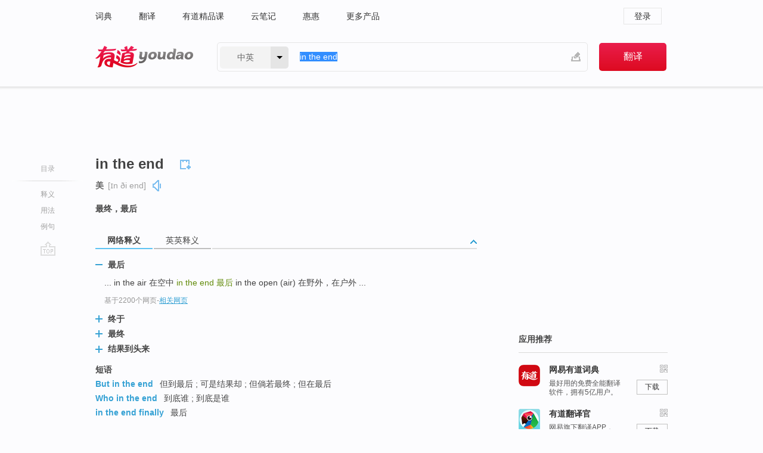

--- FILE ---
content_type: text/html; charset=utf-8
request_url: https://www.youdao.com/w/eng/in_the_end/
body_size: 10929
content:
<!DOCTYPE html>
                                          
      

								<html xmlns="http://www.w3.org/1999/xhtml" class="ua-ch ua-ch-131 ua-wk ua-mac os x">
<head>
    <meta name="baidu_union_verify" content="b3b78fbb4a7fb8c99ada6de72aac8a0e">
    <meta http-equiv="Content-Type" content="text/html; charset=UTF-8">

    
<meta name="keywords" content="in the end"/>

<title>【in_the_end】什么意思_英语in_the_end的翻译_音标_读音_用法_例句_在线翻译_有道词典</title>
<link rel="shortcut icon" href="https://shared-https.ydstatic.com/images/favicon.ico" type="image/x-icon"/>


<link href="https://shared.ydstatic.com/dict/v2016/result/160621/result-min.css" rel="stylesheet" type="text/css"/>
<link href="https://shared.ydstatic.com/dict/v2016/result/pad.css" media="screen and (orientation: portrait), screen and (orientation: landscape)" rel="stylesheet" type="text/css">
<link rel="canonical" href="http://dict.youdao.com/w/in_the_end/"/>
<link rel="search" type="application/opensearchdescription+xml" title="Yodao Dict" href="plugins/search-provider.xml"/>
<script type='text/javascript' src='https://shared.ydstatic.com/js/jquery/jquery-1.8.2.min.js'></script>
</head>
<body class="t0">
<!-- 搜索框开始 -->
    <div id="doc" style="position:relative;zoom:1;">
    <div class="c-topbar-wrapper">
        <div class="c-topbar c-subtopbar">
            <div id="nav" class="c-snav">
                <a class="topnav" href="http://dict.youdao.com/?keyfrom=dict2.top" target="_blank">词典</a><a class="topnav" href="http://fanyi.youdao.com/?keyfrom=dict2.top" target="_blank">翻译</a><a class="topnav" href="https://ke.youdao.com/?keyfrom=dict2.top" target="_blank">有道精品课</a><a class="topnav" href="http://note.youdao.com/?keyfrom=dict2.top" target="_blank">云笔记</a><a class="topnav" href="http://www.huihui.cn/?keyfrom=dict2.top" target="_blank">惠惠</a><a class="topnav" href="http://www.youdao.com/about/productlist.html?keyfrom=dict2.top" target="_blank">更多产品</a>
            </div>
                        <div class="c-sust">
                                                

                                    <a hidefocus="true" class="login" href="http://account.youdao.com/login?service=dict&back_url=http%3A%2F%2Fdict.youdao.com%2Fsearch%3Fq%3Din%2Bthe%2Bend%26tab%3D%23keyfrom%3D%24%7Bkeyfrom%7D" rel="nofollow">登录</a>
                            </div>
        </div>
        <div class="c-header">
            <a class="c-logo" href="/">有道 - 网易旗下搜索</a>
            <form id="f"  method="get" action="/search" class="c-fm-w" node-type="search">
                <div id="langSelector" class="langSelector">
                                                                                                                                            <span id="langText" class="langText">中英</span><span class="aca">▼</span><span class="arrow"></span>
                    <input type="hidden" id="le" name="le" value="eng" />
                </div>
                <span class="s-inpt-w">
                    <input type="text" class="s-inpt" autocomplete="off" name="q" id="query" onmouseover="this.focus()" onfocus="this.select()" value="in the end"/>
                    <input type="hidden" name="tab" value=""/>
                    <input type="hidden" name="keyfrom" value="dict2.top"/>
                    <span id="hnwBtn" class="hand-write"></span>
                    </span><input type="submit" class="s-btn" value="翻译"/>
            </form>
        </div>
    </div>

<!-- 搜索框结束 -->

<!-- 内容区域 -->
<div id="scontainer">
<div id="container">
    <div id="topImgAd">
    </div>
    <div id="results">
                    <div id="result_navigator" class="result_navigator">
            <ul class="sub-catalog">
        <h3>目录</h3>
        <li class="split"></li>
                                    <li class="sub1_all"><a class="nav-js log-js" href="#" hidefocus="true" data-4log="dict.nav.basic">释义</a></li>
                                                    <li class="spoken"><a class="nav-js log-js" href="#eTransform" hidefocus="true" data-4log="dict.nav.usage">用法</a></li>
                                                    <li class="written"><a class="nav-js log-js" href="#examples" hidefocus="true" data-4log="dict.nav.sentence">例句</a></li>
                                                    <li class="nav-collins" style="display:none;"><a href="http://dict.youdao.com/ugc/" hidefocus="true">网友贡献</a></li>
                                                    </ul>
        <div class="dict-votebar" style="display:none;">
            <div class="vote-head">
                当前查询结果是否对您有帮助
            </div>
            <div class="vote-btns">
                <button class="up" title="有帮助，点个赞">
                    <i class="icon vote-arrow"></i>
                    <!-- <span class="count">271</span> -->
                </button>
                <button class="down" aria-pressed="false" title="有待改善">
                    <i class="icon vote-arrow"></i>
                </button>
            </div>
        </div>
        <a href="#" class="go-top log-js" data-4log="dict.result.nav.top" title="返回顶部">go top</a>
    </div>
                <!-- 结果内容 -->
                            <div id="results-contents" class="results-content">
                                                          
                                                            
                                                     	 


   
 
  		
<div id="phrsListTab" class="trans-wrapper clearfix">
            <script type="text/javascript">
    window.wordnow = "in the end";
</script>
<script type="text/javascript" src="https://cdn.staticfile.org/jquery/1.9.1/jquery.min.js"></script>
<style>
    #picUgcImg {
        max-height: 150px;
        width: 150px;
        height: auto;
        border: 0px;
        padding: 0px;
    }

    .img-list img {
        border: none;
    }

    .picUgcMenu {
        background-color: #f3f3f3;
        font-size: 12px;
        width: 150px;
        height: 38px;
        border: 0px solid black;
        margin-top: -6px;
        text-align: center;
        line-height: 38px;
    }

    .picUgcMenu.hide {
        display: none;
    }

    .picUgcMenu .isFavour a{
        font-size: 14px;
        color: #BFBFBF;
    }

    .picUgcMenu .favour{
        display: inline-block;
        width: 20px;
        padding-left: 20px;
        height: 38px;
        background: url('https://shared-https.ydstatic.com/dict/v5.15/images/picugc_up.png') no-repeat 0 9px;
        margin-right: 20px;
        color: #000;
        text-decoration: none;
        line-height: 38px;
        margin-left: 16px;
    }

    .picUgcMenu .target b{
        text-decoration: none;
        color: #fff;
    }

    .picUgcMenu .against {
        display: inline-block;
        width: 20px;
        padding-left: 20px;
        height: 38px;
        background: url('https://shared-https.ydstatic.com/dict/v5.15/images/picugc_down.png') no-repeat 0 9px;
        margin-right: 10px;
        color: #000;
        text-decoration: none;
        line-height: 38px;
    }

    .picUgcMenu .favour.clicked {
        color: red;
        background: url('https://shared-https.ydstatic.com/dict/v5.15/images/picugc_up_red.png') no-repeat 0 9px;
    }

    .picUgcMenu .want {
        text-align: center;
        font-size: 16px;
        cursor: pointer;
        display: block;
        background: #5FC4F3;
        color: #FFF;
        font-family: "microsoft yahei";
    }

</style>


<div class="img-list" style="height:auto;width:150px;display:none;">
    <div id="picUgcImga" target="_blank" >
        <img src="" id="picUgcImg"/>
    </div>
    <div class="picUgcMenu hide" style="display:none;">
    </div>
</div>
<script type="text/javascript" src="https://shared.ydstatic.com/dict/v5.15/scripts/picugc-min9.js"></script>
<script type="text/javascript">
    $(document).ready(function () {
        getPictures();
    });
</script>

        <h2 class="wordbook-js">
        <span class="keyword">in the end</span>
                            <div class="baav">
                                       <span class="pronounce">美
                                    <span class="phonetic">[ɪn ði end]</span>
                                                    <a href="#" title="真人发音" class="sp dictvoice voice-js log-js" data-rel="in+the+end&type=2" data-4log="dict.basic.ec.us.voice"></a>
                                </span>
                                  </div>
            </h2>
             <div class="trans-container">

   <ul>
     <li>最终，最后</li>
    </ul>
    </div>
    </div>
                          



 
<div id="webTrans" class="trans-wrapper trans-tab">
    <h3>
        <span class="tabs"> 
                
                
        
                                                <a rel="#tWebTrans"><span>网络释义</span></a><a rel="#tEETrans"><span>英英释义</span></a>
        </span>
        <a class="toggle toggleOpen" rel="#webTransToggle"></a>
 </h3>
<!--网络翻译-->

<div id="webTransToggle">
    <div id="tWebTrans" class="trans-container tab-content">
        

               <div class="wt-container">
    <div class="title">
        <a href="#" title="详细释义" rel="#rw1" class="sp do-detail">&nbsp;</a>
        <span>
                最后</span>
    </div>
    <p class="collapse-content">
    ... in the air 在空中 <b>in the end </b><b>最后</b> in the open (air) 在野外，在户外 ...</p>
            <p class="collapse-content via">基于2200个网页<span class="sl">-</span><a href="http://www.youdao.com/search?keyfrom=dict&q=in+the+end+%E6%9C%80%E5%90%8E&ue=utf8" target=_blank  rel="nofollow">相关网页</a></p>
    </div>
                <div class="wt-container wt-collapse">
    <div class="title">
        <a href="#" title="详细释义" rel="#rw1" class="sp do-detail">&nbsp;</a>
        <span>
                终于</span>
    </div>
    <p class="collapse-content">
    ... go on a trip 旅游（是固定搭配） <b>in the end </b><b>终于</b>,最后(一般在结尾或者开头） by the end 在以前 （后面加0f的话是 到．．．为止） ...</p>
            <p class="collapse-content via">基于1609个网页<span class="sl">-</span><a href="http://www.youdao.com/search?keyfrom=dict&q=in+the+end+%E7%BB%88%E4%BA%8E&ue=utf8" target=_blank  rel="nofollow">相关网页</a></p>
    </div>
                <div class="wt-container wt-collapse">
    <div class="title">
        <a href="#" title="详细释义" rel="#rw1" class="sp do-detail">&nbsp;</a>
        <span>
                最终</span>
    </div>
    <p class="collapse-content">
    ... end n. 终点，结束，未尾 <b>in the end </b><b>最终</b>，终于 enemy n. 敌人，仇敌；（集合名词）敌军 ...</p>
            <p class="collapse-content via">基于1508个网页<span class="sl">-</span><a href="http://www.youdao.com/search?keyfrom=dict&q=in+the+end+%E6%9C%80%E7%BB%88&ue=utf8" target=_blank  rel="nofollow">相关网页</a></p>
    </div>
                <div class="wt-container wt-collapse">
    <div class="title">
        <a href="#" title="详细释义" rel="#rw1" class="sp do-detail">&nbsp;</a>
        <span>
                结果到头来</span>
    </div>
    <p class="collapse-content">
    <b>In The End </b><b>结果到头来</b> MTV音乐录像带大奖MTV音乐录像带大奖（MTV Video Music Awards）是在1984年由MTV设立，是为了表扬该年度最佳的音乐录像带。</p>
            <p class="collapse-content via">基于524个网页<span class="sl">-</span><a href="http://www.youdao.com/search?keyfrom=dict&q=in+the+end+%E7%BB%93%E6%9E%9C%E5%88%B0%E5%A4%B4%E6%9D%A5&ue=utf8" target=_blank  rel="nofollow">相关网页</a></p>
    </div>
            <div id="webPhrase" class="pr-container more-collapse">
    <div class="title">短语</div>
       <p class="wordGroup">
  
      <span class="contentTitle"><a class="search-js" href="/w/eng/but_in_the_end/#keyfrom=dict.phrase.wordgroup">But in the end</a></span>
                          但到最后
                      ;
                  可是结果却
                      ;
                  但倘若最终
                      ;
                  但在最后
              </p>
           <p class="wordGroup">
  
      <span class="contentTitle"><a class="search-js" href="/w/eng/who_in_the_end/#keyfrom=dict.phrase.wordgroup">Who in the end</a></span>
                          到底谁
                      ;
                  到底是谁
              </p>
           <p class="wordGroup">
  
      <span class="contentTitle"><a class="search-js" href="/w/eng/in_the_end_finally/#keyfrom=dict.phrase.wordgroup">in the end finally</a></span>
                          最后
              </p>
           <p class="wordGroup collapse">
  
      <span class="contentTitle"><a class="search-js" href="/w/eng/words_in_the_end/#keyfrom=dict.phrase.wordgroup">Words in the End</a></span>
                          写在末了
                      ;
                  写在最后
                      ;
                  写倒正在最先
              </p>
           <p class="wordGroup collapse">
  
      <span class="contentTitle"><a class="search-js" href="/w/eng/love_in_the_end/#keyfrom=dict.phrase.wordgroup">Love in the end</a></span>
                          爱到尽头
              </p>
           <p class="wordGroup collapse">
  
      <span class="contentTitle"><a class="search-js" href="/w/eng/in_the_end_at_last/#keyfrom=dict.phrase.wordgroup">in the end at last</a></span>
                          最后
                      ;
                  最终
                      ;
                  终于
              </p>
           <p class="wordGroup collapse">
  
      <span class="contentTitle"><a class="search-js" href="/w/eng/in_the_end_at_lastfinally/#keyfrom=dict.phrase.wordgroup">in the end at lastfinally</a></span>
                          最后
              </p>
           <p class="wordGroup collapse">
  
      <span class="contentTitle"><a class="search-js" href="/w/eng/we%27ll_meet_in_the_end/#keyfrom=dict.phrase.wordgroup">We&#39;ll meet in the end</a></span>
                          我们都能够走到最后
                      ;
                  我们终将再相遇
                      ;
                  在结束前
                      ;
                  独自等待
              </p>
           <p class="wordGroup collapse">
  
      <span class="contentTitle"><a class="search-js" href="/w/eng/angels_in_the_end_zone/#keyfrom=dict.phrase.wordgroup">Angels In The end zone</a></span>
                          天使向前冲
              </p>
   
   <div class="more"><a href="#" class="sp more_sp">&nbsp;</a><span class="show_more">更多</span><span
   class="show_less">收起</span>网络短语</div>
</div> <!-- close webPhrase Tag -->
    </div>
                            <div id="tEETrans" class="trans-container tab-content">
                <div class="trans-container">
<!--eng eng result start-->
    <h4>
        in the end
        </h4>
    <ul>
		
		
				        <li>
		<span class="pos">adv.</span>
                            <ul class="ol">
        		
			    		        											
            		                    <li>
            		    <span class="def">after a very lengthy period of time</span>

						
						
									   	<p class="gray">同义词：
								                                  				    <a class="search-js" href='/w/in_the_long_run/?tab=eng#keyfrom=dict.eesy'>in the long run</a>
				    				    				      				    				      				    				                                      				 			    	</p>
			                         </li>
            		
			    		        											
            		                    <li>
            		    <span class="def">as the end result of a succession or process</span>

						
						
									   	<p class="gray">同义词：
								                                  				    <a class="search-js" href='/w/ultimately/?tab=eng#keyfrom=dict.eesy'>ultimately</a>
				    				    				      				    				      				    				                                      				    <a class="search-js" href='/w/finally/?tab=eng#keyfrom=dict.eesy'>finally</a>
				    				    				      				    				      				    				                                      				    <a class="search-js" href='/w/at_last/?tab=eng#keyfrom=dict.eesy'>at last</a>
				    				    				      				    				      				    				                                      				    <a class="search-js" href='/w/at_long_last/?tab=eng#keyfrom=dict.eesy'>at long last</a>
				    				    				      				    				      				    				                                      				 			    	</p>
			                         </li>
            		                      </ul>
            </li>
     </ul>
<p class="via ar">
以上来源于:
<a class="tipshuiseunderline log-js" data-4log="wordnet" target="_blank" href="http://wordnet.princeton.edu/" rel="nofollow">WordNet</a>
</p>
<!-- 英英翻译结束 -->
</div>
            </div>
            </div>
</div>

                          <div id="wordArticle" class="trans-wrapper trans-tab">
    <h3>
        <span class="tabs">
            <a class="tab-current"><span>相关文章</span></a>
        </span>
        <a class="toggle toggleOpen" rel="#wordArticleToggle"></a>
    </h3>
    <div id="wordArticleToggle"></div>
</div>
<script src="https://shared.ydstatic.com/dict/v2016/result/160621/result-wordArticle.js"></script>                                                                    <div id="eTransform" class="trans-wrapper trans-tab"> 
            <h3>
                <span class="tabs">
                                                                                                                                <a rel="#synonyms"><span>同近义词</span></a><a rel="#discriminate"><span>词语辨析</span></a>
                </span>
                <a class="toggle toggleOpen" rel="#transformToggle"></a>
            </h3>
            <div id="transformToggle">
                                                    <div id="synonyms" class="trans-container tab-content hide">
<ul>
  <li> 终于，最后</li>
 <p class="wordGroup">
     <span class="contentTitle">
     <a class="search-js" href="/w/eng/at_last/#keyfrom=dict.basic.syno">at last</a>
      ,
     </span>
   <span class="contentTitle">
     <a class="search-js" href="/w/eng/at_length/#keyfrom=dict.basic.syno">at length</a>
     </span>
  </p>
</ul>
</div>
                                                                    <div id="discriminate" class="trans-container tab-content hide">
                <div class="wt-container">
    
        <div class="title" style="position:static;">
      <a href="#" title="详细内容" rel="#rw1" class="sp do-detail">&nbsp;</a>
                                                                                                                                              <span>in the end, at last, finally, at length, lastly, eventually</span>
    </div>

                                                                                                  
          <div class="collapse-content">
                                                                      <p>这组词都有“最后，终于”的意思，其区别是：</p>
                                                                                  <div class="wordGroup">
                                  <p>
                  <span class="contentTitle">
                                    <a class="search-js" href="/w/eng/in_the_end/#keyfrom=dict.basic.discriminate">in the end</a>
                  </span>
                                                                              与at last同义，但in the end不仅可指“过去”还可表示对“未来”的预计。</p>
                                                                                            </div>
                                                                                                <div class="wordGroup">
                                  <p>
                  <span class="contentTitle">
                                    <a class="search-js" href="/w/eng/at_last/#keyfrom=dict.basic.discriminate">at last</a>
                  </span>
                                                                              多指经主观努力，克服各种困难后才终于达到目的。</p>
                                                                                            </div>
                                                                                                <div class="wordGroup">
                                  <p>
                  <span class="contentTitle">
                                    <a class="search-js" href="/w/eng/finally/#keyfrom=dict.basic.discriminate">finally</a>
                  </span>
                                                                              常与at last换用，都可用于对往事的描述，但finally不带感情色彩，指一系列事情的最后结局。</p>
                                                                                            </div>
                                                                                                <div class="wordGroup">
                                  <p>
                  <span class="contentTitle">
                                    <a class="search-js" href="/w/eng/at_length/#keyfrom=dict.basic.discriminate">at length</a>
                  </span>
                                                                              强调经历一段长时间后终于完成，侧重在时间部分。</p>
                                                                                            </div>
                                                                                                <div class="wordGroup">
                                  <p>
                  <span class="contentTitle">
                                    <a class="search-js" href="/w/eng/lastly/#keyfrom=dict.basic.discriminate">lastly</a>
                  </span>
                                                                              指连续顺序的最后，通常用在列举事情的场合。</p>
                                                                                            </div>
                                                                                                <div class="wordGroup">
                                  <p>
                  <span class="contentTitle">
                                    <a class="search-js" href="/w/eng/eventually/#keyfrom=dict.basic.discriminate">eventually</a>
                  </span>
                                                                              侧重于动作或行为的结果。</p>
                                                                                            </div>
                                                                                                                                              <p class="via">
          以上来源于<a target="_blank" href=http://wenku.baidu.com/view/40c2bfec81c758f5f61f671b.html rel="nofollow">网络</a>
          </p>
              </div>
        </div>
  </div>
                            </div>
        </div>
    
                                                                        <!--例句选项卡 begin-->
<div id="examples" class="trans-wrapper">
    <h3>
        <span class="tabs">
                                                                                                <a rel="#bilingual"><span>双语例句</span></a><a rel="#originalSound"><span>原声例句</span></a><a rel="#authority"><span>权威例句</span></a>
        </span>
        <a class="toggle toggleOpen" rel="#examplesToggle"></a>
    </h3>
    <div id="examplesToggle">
                <div id="bilingual" class="trans-container  tab-content">
            <ul class="ol">
                                     
                            
                                                                                                                <li>
                    <p><span id="src_0_0" onmouseover="hlgt('#src_0_0,#tran_0_0')" onmouseout="unhlgt('#src_0_0,#tran_0_0')">They</span><span> </span><span id="src_0_1" onmouseover="hlgt('#src_0_1,#tran_0_1')" onmouseout="unhlgt('#src_0_1,#tran_0_1')">live</span><span> </span><span id="src_0_2" onmouseover="hlgt('#src_0_2,#tran_0_2')" onmouseout="unhlgt('#src_0_2,#tran_0_2')"><b>in</b></span><span><b> </b></span><span id="src_0_3" onmouseover="hlgt('#src_0_3,#tran_0_3')" onmouseout="unhlgt('#src_0_3,#tran_0_3')"><b>the </b><b>end</b></span><span> </span><span id="src_0_4" onmouseover="hlgt('#src_0_4,#tran_0_4')" onmouseout="unhlgt('#src_0_4,#tran_0_4')">house</span><span>.</span>
                    					 <a class="sp dictvoice voice-js log-js" title="点击发音" href="#" data-rel="They+live+in+the+end+house.&le=eng" data-4log="dict.main.blng"></a>
                                        </p>

                    <p><span id="tran_0_0" onmouseover="hlgt('#src_0_0,#tran_0_0')" onmouseout="unhlgt('#src_0_0,#tran_0_0')">他们</span><span id="tran_0_1" onmouseover="hlgt('#src_0_1,#tran_0_1')" onmouseout="unhlgt('#src_0_1,#tran_0_1')">住</span><span id="tran_0_2" onmouseover="hlgt('#src_0_2,#tran_0_2')" onmouseout="unhlgt('#src_0_2,#tran_0_2')">在</span><span id="tran_0_3" onmouseover="hlgt('#src_0_3,#tran_0_3')" onmouseout="unhlgt('#src_0_3,#tran_0_3')">最后</span><span>的</span><span id="tran_0_4" onmouseover="hlgt('#src_0_4,#tran_0_4')" onmouseout="unhlgt('#src_0_4,#tran_0_4')">那座房子</span><span>。</span>
                                        </p>
                                                            <p class="example-via">
                                                    <a target=_blank rel="nofollow">《牛津词典》</a>
                                            </p>
                </li>
                                       
                            
                                                                                                                <li>
                    <p><span id="src_1_0" onmouseover="hlgt('#src_1_0,#tran_1_1')" onmouseout="unhlgt('#src_1_0,#tran_1_1')"><b>In </b><b>the</b></span><span><b> </b><b>end</b>, </span><span id="src_1_1" onmouseover="hlgt('#src_1_1,#tran_1_0')" onmouseout="unhlgt('#src_1_1,#tran_1_0')">wiser counsels prevailed</span><span>.</span>
                    					 <a class="sp dictvoice voice-js log-js" title="点击发音" href="#" data-rel="In+the+end%2C+wiser+counsels+prevailed.&le=eng" data-4log="dict.main.blng"></a>
                                        </p>

                    <p><span id="tran_1_0" onmouseover="hlgt('#src_1_1,#tran_1_0')" onmouseout="unhlgt('#src_1_1,#tran_1_0')">高明</span><span id="tran_1_1" onmouseover="hlgt('#src_1_0,#tran_1_1')" onmouseout="unhlgt('#src_1_0,#tran_1_1')">的</span><span>建议最终占了上风。</span>
                                        </p>
                                                            <p class="example-via">
                                                    <a target=_blank rel="nofollow">《牛津词典》</a>
                                            </p>
                </li>
                                       
                            
                                                                                                                <li>
                    <p><span id="src_2_0" onmouseover="hlgt('#src_2_0,#tran_2_0')" onmouseout="unhlgt('#src_2_0,#tran_2_0')">Everything</span><span> </span><span id="src_2_1" onmouseover="hlgt('#src_2_1,#tran_2_2')" onmouseout="unhlgt('#src_2_1,#tran_2_2')">will come</span><span> </span><span id="src_2_2" onmouseover="hlgt('#src_2_2,#tran_2_3')" onmouseout="unhlgt('#src_2_2,#tran_2_3')">right</span><span> <b>in </b></span><span id="src_2_3" onmouseover="hlgt('#src_2_3,#tran_2_1')" onmouseout="unhlgt('#src_2_3,#tran_2_1')"><b>the </b><b>end</b></span><span>.</span>
                    					 <a class="sp dictvoice voice-js log-js" title="点击发音" href="#" data-rel="Everything+will+come+right+in+the+end.&le=eng" data-4log="dict.main.blng"></a>
                                        </p>

                    <p><span id="tran_2_0" onmouseover="hlgt('#src_2_0,#tran_2_0')" onmouseout="unhlgt('#src_2_0,#tran_2_0')">一切</span><span>到</span><span id="tran_2_1" onmouseover="hlgt('#src_2_3,#tran_2_1')" onmouseout="unhlgt('#src_2_3,#tran_2_1')">最后</span><span id="tran_2_2" onmouseover="hlgt('#src_2_1,#tran_2_2')" onmouseout="unhlgt('#src_2_1,#tran_2_2')">都会</span><span id="tran_2_3" onmouseover="hlgt('#src_2_2,#tran_2_3')" onmouseout="unhlgt('#src_2_2,#tran_2_3')">好起来</span><span>的。</span>
                                        </p>
                                                            <p class="example-via">
                                                    <a target=_blank rel="nofollow">《牛津词典》</a>
                                            </p>
                </li>
                                       </ul>
                        <a class="more-example" href="/example/blng/eng/in_the_end/#keyfrom=dict.main.moreblng" title="in the end的双语例句">更多双语例句</a>
                    </div>
         
                <!-- Media Result Start -->
        <div id="originalSound" class="trans-container  tab-content">
                                                      
         <ul class="ol">
                                                            
                    	       <li>
           <p>But <b>in </b><b>the </b><b>end </b>there is hope for this singer, who exists only <b>in</b> a movie and its soundtrack.
                                  <a class="sp humanvoice humanvoice-js log-js" title="点击发音" href="#" data-rel="https://dict.youdao.com/pureaudio?docid=2804667100415168462" data-4log="dict.main.pureaudio"></a>
                      </p>
            	       <p></p>
                                     <p class="via">
                          VOA: special.2010.02.22
                          </p>
                       </li>

                                                                       
                              
                     <li>
	       <p>So <b>in </b><b>the </b><b>end</b>,<b>the</b> canon is a list of <b>the</b> winners <b>in </b><b>the</b> historical debate to define orthodox Christianity.<br></p>
           	       <p>所以最后，正典书目只是赢家的清单,他们在这场定义东正教的历史争论中胜出。<br></p>
                      
                                <div class="video">
                                   <a class="play log-js" data-4log="dict.main.purevideo" href="/simplayer.swf?movie=http://dict.youdao.com/purevideo?docid=3536498449436200332&auto=true">            <img src="http://dict.youdao.com/pureimage?docid=3536498449436200332" alt="耶鲁公开课中出现in the end的视频截图" title="耶鲁公开课的相关视频,点击播放" rel="nofollow">
           <span class="playicon"><img src="https://shared-https.ydstatic.com/dict/v5.16/images/play.png"></span>
           </a>
           <a href="#" class="close" style="display: none;"></a>
          </div>
            		    <p class="example-via"><a href='youdao' target=_blank rel="nofollow">耶鲁公开课 - 新约课程节选</a></p>
            	        	     </li>
                                                             
                              
                     <li>
	       <p>who thought it was all boring, <b>in </b><b>the </b><b>end</b> was glued to <b>the</b> television.<br></p>
           	       <p>她以前认为这个无聊至极，可是到最后，她都贴到电视上去了。<br></p>
                      
                                <div class="video">
                                   <a class="play log-js" data-4log="dict.main.purevideo" href="/simplayer.swf?movie=http://dict.youdao.com/purevideo?docid=-4432787429451659132&auto=true">            <img src="http://dict.youdao.com/pureimage?docid=-4432787429451659132" alt="英国皇室的意义中出现in the end的视频截图" title="英国皇室的意义的相关视频,点击播放" rel="nofollow">
           <span class="playicon"><img src="https://shared-https.ydstatic.com/dict/v5.16/images/play.png"></span>
           </a>
           <a href="#" class="close" style="display: none;"></a>
          </div>
            		    <p class="example-via"><a href='youdao' target=_blank rel="nofollow">英国皇室的意义 - SpeakingMax英语口语达人</a></p>
            	        	     </li>
                            </ul>
                    <a class="more-example" href="/example/mdia/in_the_end/#keyfrom=dict.main.moremedia" title="in the end的原声例句">更多原声例句</a>
                  </div>
        
                
                <div id="authority" class="trans-container  tab-content">
                  <ul class="ol">
                             <li>
           <p><b>In</b> <b>the</b> <b>end</b> they both get to use it, but only <b>in</b> their core markets. 
                        <a class="sp dictvoice voice-js log-js" title="点击发音" href="#" data-rel="In+the+end+they+both+get+to+use+it%2C+but+only+in+their+core+markets.+" data-4log="dict.main.moreauth"></a>
           </p>
           <p class="example-via"><a href="youdao" target=_blank rel="nofollow">FORBES: <i>The Other Motorola</i></a></p>
           </li>
                                      <li>
           <p><b>In</b> <b>the</b> <b>end</b>, it could all come down to those last few thousand voters. 
                        <a class="sp dictvoice voice-js log-js" title="点击发音" href="#" data-rel="In+the+end%2C+it+could+all+come+down+to+those+last+few+thousand+voters.+" data-4log="dict.main.moreauth"></a>
           </p>
           <p class="example-via"><a href="youdao" target=_blank rel="nofollow">WHITEHOUSE: <i>Remarks by the First Lady at a Campaign Event</i></a></p>
           </li>
                                      <li>
           <p><b>In</b> <b>the</b> <b>end</b>, Musharraf was a good deal like many top leaders and CEOs. 
                        <a class="sp dictvoice voice-js log-js" title="点击发音" href="#" data-rel="In+the+end%2C+Musharraf+was+a+good+deal+like+many+top+leaders+and+CEOs.+" data-4log="dict.main.moreauth"></a>
           </p>
           <p class="example-via"><a href="youdao" target=_blank rel="nofollow">FORBES: <i>How Yes Men Can Ruin You: Leadership Lessons From a Pakistani Dictator</i></a></p>
           </li>
                           </ul>
                   <a class="more-example" href="/example/auth/in_the_end/#keyfrom=dict.main.moreauth" title="in the end的权威例句">更多权威例句</a>
                   </div>
            </div>
</div>
<!--例句选项卡 end-->
                                                                            
                                    </div>
    </div>
                    

<div id="ads" class="ads">
  <div id="dict-inter" class="dict-inter">
      </div>
  <div id="baidu-adv"></div>
  
  <div id="follow" class="follow">
    <p class="hd">应用推荐</p>
    <div class="bd">
      <iframe src="https://c.youdao.com/www/app.html" frameborder="0"></iframe>
    </div>
  </div>
</div>

                            <div id="rel-search" class="rel-search">

            </div>
                <div id="pronounce">
            <div class="alpha-bg"></div>
            <div class="pr-content">
                $firstVoiceSent
                <div class="pr-source">- 来自原声例句</div>
            </div>
        </div>
</div>
<div class="c-bsearch" style="zoom:1;">
</div>
</div>
<!-- 内容区域 -->

<div id="c_footer">
  <div class="wrap">
            <a href="http://www.youdao.com/about/" rel="nofollow">关于有道</a>
        <a href="http://ir.youdao.com/" rel="nofollow">Investors</a>
        <a href="http://dsp.youdao.com/?keyfrom=dict2.top" rel="nofollow">有道智选</a>
        <a href="http://i.youdao.com/?keyfrom=dict2.top" rel="nofollow">官方博客</a>
        <a href="http://techblog.youdao.com/?keyfrom=dict2.top" rel="nofollow">技术博客</a>
        <a href="http://campus.youdao.com/index.php?t1=index?keyfrom=dict2.top" rel="nofollow">诚聘英才</a>
        <a href="http://shared.youdao.com/www/contactus-page.html?keyfrom=dict2.top" rel="nofollow">联系我们</a>
        <a href="https://dict.youdao.com/map/index.html?keyfrom=dict2.top">站点地图</a>
        <a href="http://www.12377.cn/?keyfrom=dict2.top" rel="nofollow">网络举报</a>
    <span class="c_fcopyright">&copy; 2026 网易公司 <a href="http://www.youdao.com/terms/privacy.html?keyfrom=dict2.top" rel="nofollow">隐私政策</a> <a href="http://www.youdao.com/terms/index.html?keyfrom=dict2.top" rel="nofollow">服务条款</a> 京ICP证080268号 <a href="http://beian.miit.gov.cn" rel="nofollow">京ICP备10005211号</a></span>
  </div>
</div>
</div>
<div id="langSelection" class="pm">
    <ul>
        <li><a href="#" rel="eng" class="current">中英</a></li>
        <li><a href="#" rel="fr">中法</a></li>
        <li><a href="#" rel="ko">中韩</a></li>
        <li><a href="#" rel="jap">中日</a></li>
    </ul>
</div>

<div id="handWrite" class="pm" style="display:none;">
    <object width="346" height="216" type="application/x-shockwave-flash" id="hnw" data="https://shared.ydstatic.com/dict/v5.16/swf/Hnw.swf">
        <param name="movie" value="https://shared.ydstatic.com/dict/v5.16/swf/Hnw.swf"/>
        <param name="menu" value="false"/>
        <param name="allowScriptAccess" value="always"/>
    </object>
</div>

<div id="researchZoon" class="pm">
    <div class="title">小调查</div>
    <div class="zoo-content">
        请问您想要如何调整此模块？
        <p><input id="upIt" type="radio" name="researchBox" value="up"><label for="upIt">模块上移</label></p>
        <p><input id="downIt" type="radio" name="researchBox" value="down"><label for="downIt">模块下移</label></p>
        <p><input id="dontmove" type="radio" name="researchBox" value="stay"><label for="dontmove">不移动</label></p>
        <div>感谢您的反馈，我们会尽快进行适当修改！</div>
        <a href="http://survey2.163.com/html/webdict_survey_reorder/paper.html" target="_blank" style="text-decoration: underline;" rel="nofollow">进来说说原因吧</a>
        <a href="javascript:void(0);" class="submitResult" rel="nofollow">确定</a>
    </div>
</div>

<div id="researchZoon21" class="pm">
    <div class="title">小调查</div>
    <div class="zoo-content">
        请问您想要如何调整此模块？
        <p><input id="upIt21" type="radio" name="researchBox" value="up"><label for="upIt21">模块上移</label></p>
        <p><input id="downIt21" type="radio" name="researchBox" value="down"><label for="downIt21">模块下移</label></p>
        <p><input id="dontmove21" type="radio" name="researchBox" value="stay"><label for="dontmove21">不移动</label></p>
        <div>感谢您的反馈，我们会尽快进行适当修改！</div>
        <a href="http://survey2.163.com/html/webdict_survey_reorder/paper.html" target="_blank" style="text-decoration: underline;" rel="nofollow">进来说说原因吧</a>
        <a href="javascript:void(0);" class="submitResult" rel="nofollow">确定</a>
    </div>
</div>

<div id="editwordform" style="display:none;">
    <h3>修改单词</h3>
    <a href="javascript:void(0);" id="close-editwordform"></a>
    <form method="post" >
        <label for="wordbook-word">单词</label>
        <input id="wordbook-word" type="text" value="" name="word" autocomplete="off" /><span><a id="delword" href="javascript:void(0);">从单词本中删除</a></span>
        <label for="wordbook-phonetic">音标</label>
        <input id="wordbook-phonetic" type="text" value="" name="phonetic" />
        <label for="wordbook-desc">解释</label>
        <textarea id="wordbook-desc" name="desc" ></textarea>
        <label style="color:blue;">更多（可不填）</label>
        <label for="wordbook-tags">分类</label><input id="wordbook-tags" type="text" value="" name="tags" autocomplete="off" />
        <ul id="tag-select-list">
        </ul>
        <div style="text-align:center;"><a id="openwordbook" href="/wordbook/wordlist?keyfrom=smallpic" target="_blank">打开单词本</a><a id="addword" href="javascript:void(0);">提交</a></div>
    </form>
</div>

<script type="text/javascript" src="https://shared.ydstatic.com/dict/v2016/160525/autocomplete_json.js"></script>
<script type="text/javascript">
    var global = {
        fromVm:{
            searchDomain:'youdao.com'
        }
    };


    function rwt(a, newlink) {
        try {
            if (a === window) {
                a = window.event.srcElement;
                while (a) {
                    if (a.href)
                        break;
                    a = a.parentNode
                }
            }
            a.href = newlink;
            a.onmousedown = ""
        } catch (p) {
        }
        return true
    }
</script>

<script type="text/javascript" src="https://c.youdao.com/dict/activity/ad/result-min.js"></script>
<script>
var _rlog = _rlog || [];
_rlog.push(["_setAccount" , "dictweb"]);
_rlog.push(["_addPost" , "page" , "search"]);
_rlog.push(["_addPost" , "q" , "in the end"]);
</script>
<script defer src="https://shared.ydstatic.com/js/rlog/v1.js"></script>
</body>
</html>
